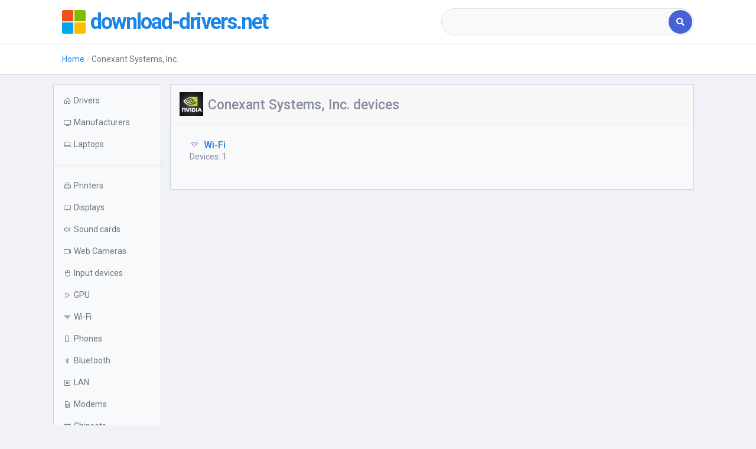

--- FILE ---
content_type: text/html; charset=UTF-8
request_url: https://download-drivers.net/conexant-systems-inc
body_size: 4540
content:

    <!DOCTYPE html>
    <html lang="en-US">
    <head>
        
        <!-- Required meta tags -->
        <meta charset="utf-8">
        <meta name="viewport"
              content="width=device-width, initial-scale=1, shrink-to-fit=no">
        <title>Conexant Systems, Inc. devices</title>
        <meta name="description" content="Drivers for Conexant Systems, Inc. free download. Drivers for Conexant Systems, Inc. wi-fi.">
<meta name="csrf-param" content="_csrf">
<meta name="csrf-token" content="5jPJ4kVBZ83xRzwjuJueoMUbsUWlJYGqdGPT0IfAiS6Ne7mkAAYNj7s3ZBv1w_HVq2H3Efdc9MsxArqP0Y7veQ==">

<link href="https://download-drivers.net/conexant-systems-inc" rel="canonical">
<link href="/lib/select2/select2.min.css" rel="stylesheet">
<link href="/css/slim.css" rel="stylesheet">
<link href="/css/site.css" rel="stylesheet">
<link href="/lib/Ionicons/css/ionicons.css" rel="stylesheet">
<link href="https://cdnjs.cloudflare.com/ajax/libs/font-awesome/5.11.2/css/all.min.css" rel="stylesheet">
<link href="https://cdnjs.cloudflare.com/ajax/libs/bootstrap-table/1.15.4/extensions/filter-control/bootstrap-table-filter-control.min.css" rel="stylesheet">
<link href="/css/line-awesome.min.css" rel="stylesheet">
<link href="/assets/d6aa673c/css/typeahead.min.css" rel="stylesheet">
<link href="/assets/d6aa673c/css/typeahead-kv.min.css" rel="stylesheet">
<link href="/assets/6550c165/css/kv-widgets.min.css" rel="stylesheet">
<script>window.typeahead_497e08b0 = {"minLength":3,"highlight":true};
</script>

        <meta name="yandex-verification" content="65e8f37bb40bb27a" />
<meta name="google-site-verification" content="hv2UfKAVSED5IcFxYYXbIUbulBccXOMVz4WU-yQ7dA0" />
                    <script type="application/ld+json">
        {"@context":"https://schema.org","@type":"BreadcrumbList","itemListElement":[{"@type":"ListItem","position":1,"item":"https:/","name":"\u0413\u043b\u0430\u0432\u043d\u0430\u044f"},{"@type":"ListItem","position":2,"item":"https:/conexant-systems-inc","name":"Conexant Systems, Inc."}]}
            </script>
                <link href="/assets/custom.css" rel="stylesheet">
    </head>
    <body>
        <div class="slim-header slim-navbar">
        <div class="container">
            <div class="slim-header-left">
                <img src="/logo.png"
                     class="img-fluid rounded mr-2" width="40" alt="logo">
                <span class="slim-logo"><a href="/">download-drivers.net<span></span></a></span>

            </div><!-- slim-header-left -->
            <div class="slim-header-right d-sm-none d-md-block">
                <div class="search-box">
                        <form class="w-100" action="/search">
        <div class="input-group d-flex">
            <div class="tt-scrollable-menu"><input type="text" id="searchinput" class="form-control pill-wo-rb" name="q" placeholder="" data-krajee-typeahead="typeahead_497e08b0"></div>            <div class="input-group-append">
                <button class="btn btn-primary"><i class="fa fa-search"></i></button>
            </div>
        </div>
    </form>

                </div>
            </div><!-- header-right -->


        </div><!-- container -->

    </div><!-- slim-header -->


            <div class="slim-navbar">
            <div class="container">
                <div class="d-block" id="crumbs_parent">
                    <nav aria-label="breadcrumb">
<ul class="breadcrumb slim-breadcrumb"><li class="breadcrumb-item"><a href="/">Home</a></li><li class="breadcrumb-item active">Conexant Systems, Inc.</li></ul></nav>                </div>
            </div>
        </div>
    

    <div class="slim-mainpanel">
        <div class="container mt-2">
            <div class="row">

                <button id="mob-button" class="btn-primary mob-button collapsed"
                        type="button" data-toggle="collapse"
                        data-target="#navbarVerticalCollapse"
                        aria-controls="navbarVerticalCollapse"
                        aria-expanded="false" aria-label="Toggle navigation">
                    <i class="fas fa-arrow-up"></i>
                </button>

                <div class="col-xl-2 col-md-3 mt-2 px-0 collapse"
                     id="navbarVerticalCollapse"
                >
                    <div class="pt-2 bd bg-light">
                        <ul class="nav nav-gray-600 flex-column">
                            <li class="nav-item"><a class="nav-link"
                                                    href="/ ">
                                    <div class="d-flex align-items-center"><i
                                                class="las la-home mr-1"></i><span>Drivers</span>
                                    </div>
                                </a></li>
                            <li class="nav-item"><a class="nav-link"
                                                    href="/brands">
                                    <div class="d-flex align-items-center"><i
                                                class="las la-desktop mr-1"></i><span>Manufacturers</span>
                                    </div>
                                </a></li>
                            <li class="nav-item"><a
                                        class="nav-link dropdown-indicator"
                                        href="#laptops"
                                        data-toggle="collapse" role="button"
                                        aria-expanded="false"
                                        aria-controls="laptops">
                                    <div class="d-flex align-items-center"><i
                                                class="las la-laptop mr-1"></i><span>Laptops</span>
                                    </div>
                                </a>
                                <ul class="nav collapse" id="laptops"
                                    data-parent="#navbarVerticalCollapse">
                                    <li class="nav-item"><a class="nav-link"
                                                            href="/laptops">
                                                            All Laptops</a></li>
                                    <li class="nav-item"><a class="nav-link"
                                                            href="/sony/laptops">Sony</a>
                                    </li>
                                    <li class="nav-item"><a class="nav-link"
                                                            href="/hp/laptops">HP</a>
                                    </li>
                                    <li class="nav-item"><a class="nav-link"
                                                            href="/toshiba/laptops">Toshiba</a>
                                    </li>
                                    <li class="nav-item"><a class="nav-link"
                                                            href="/acer/laptops">Acer</a>
                                    </li>
                                    <li class="nav-item"><a class="nav-link"
                                                            href="/asus/laptops">ASUS</a>
                                    </li>
                                    <li class="nav-item"><a class="nav-link"
                                                            href="/lenovo/laptops">Lenovo</a>
                                    </li>
                                    <li class="nav-item"><a class="nav-link"
                                                            href="/lg/laptops">LG</a>
                                    </li>
                                    <li class="nav-item"><a class="nav-link"
                                                            href="/samsung/laptops">Samsung</a>
                                    </li>
                                    <li class="nav-item"><a class="nav-link"
                                                            href="/fujitsu/laptops">Fujitsu</a>
                                    </li>
                                    <li class="nav-item"><a class="nav-link"
                                                            href="/msi/laptops">MSI</a>
                                    </li>
                                    <li class="nav-item"><a class="nav-link"
                                                            href="/dell/laptops">Dell</a>
                                    </li>
                                </ul>
                            </li>
                            <li class="nav-item d-sm-block d-lg-none"><a
                                        class="nav-link"
                                        href="/search ">
                                    <div class="d-flex align-items-center"><i
                                                class="las la-search mr-1"></i><span>Search></span>
                                    </div>
                                </a></li>
                        </ul>

                        <hr>
                        <ul class="nav nav-gray-600 flex-column">

                            <li class="nav-item"><a class="nav-link"
                                                    href="/cat/printer">
                                    <div class="d-flex align-items-center"><i
                                                class="las la-print mr-1"></i><span>Printers</span>
                                    </div>
                                </a></li>

                            <li class="nav-item"><a class="nav-link"
                                                    href="/cat/monitor">
                                    <div class="d-flex align-items-center"><i
                                                class="las la-tv mr-1"></i><span>Displays</span>
                                    </div>
                                </a></li>
                            <li class="nav-item"><a class="nav-link"
                                                    href="/cat/sound">
                                    <div class="d-flex align-items-center"><i
                                                class="las la-volume-up mr-1"></i><span>Sound cards</span>
                                    </div>
                                </a></li>
                            <li class="nav-item"><a class="nav-link"
                                                    href="/cat/webcamera">
                                    <div class="d-flex align-items-center"><i
                                                class="las la-video mr-1"></i><span>Web Cameras</span>
                                    </div>
                                </a></li>

                            <li class="nav-item"><a class="nav-link"
                                                    href="/cat/inputdev">
                                    <div class="d-flex align-items-center"><i
                                                class="las la-mouse mr-1"></i><span>Input devices</span>
                                    </div>
                                </a></li>
                            <li class="nav-item"><a class="nav-link" href="/cat/video">
                                    <div class="d-flex align-items-center"><i class="las la-play mr-1"></i><span>GPU</span>
                                    </div>
                                </a></li>

                            <li class="nav-item"><a class="nav-link"
                                                    href="/cat/wi-fi">
                                    <div class="d-flex align-items-center"><i
                                                class="las la-wifi mr-1"></i><span>Wi-Fi</span>
                                    </div>
                                </a></li>
                            <li class="nav-item"><a class="nav-link"
                                                    href="/cat/phone">
                                    <div class="d-flex align-items-center"><i
                                                class="las la-mobile mr-1"></i><span>Phones</span>
                                    </div>
                                </a></li>

                            <li class="nav-item"><a class="nav-link"
                                                    href="/cat/bluetooth">
                                    <div class="d-flex align-items-center"><i
                                                class="lab la-bluetooth-b mr-1"></i><span>Bluetooth</span>
                                    </div>
                                </a></li>
                            <li class="nav-item"><a class="nav-link"
                                                    href="/cat/lan">
                                    <div class="d-flex align-items-center"><i
                                                class="las la-ethernet mr-1"></i><span>LAN</span>
                                    </div>
                                </a></li>
                            <li class="nav-item"><a class="nav-link"
                                                    href="/cat/modem">
                                    <div class="d-flex align-items-center"><i
                                                class="las la-sim-card mr-1"></i><span>Modems</span>
                                    </div>
                                </a></li>
                            <li class="nav-item"><a class="nav-link"
                                                    href="/cat/chipset">
                                    <div class="d-flex align-items-center"><i
                                                class="las la-microchip mr-1"></i><span>Chipsets</span>
                                    </div>
                                </a></li>
                            <li class="nav-item"><a class="nav-link"
                                                    href="/cat/massstorage">
                                    <div class="d-flex align-items-center"><i
                                                class="las la-database mr-1"></i><span>Controllers</span>
                                    </div>
                                </a></li>

                            <li class="nav-item"><a class="nav-link"
                                                    href="/cat/tvtuner">
                                    <div class="d-flex align-items-center"><i
                                                class="las la-inbox mr-1"></i><span>TV-Tuners</span>
                                    </div>
                                </a></li>
                        </ul>
                    </div>
                </div>

                <!-- content section -->

                <div class="col-xl-10 col-md-9 col-sm-12 mx-auto my-2"><div class="row pt-0">
    <div class="col-12 mt-xl-0 mt-sm-0">
        <div class="card">
            <div class="card-header ">
                <div class="avatar avatar-2xl float-left mr-2">
    <img class="rounded-soft" src="/images/brands/Conexant.jpg" alt="" />
</div>
                <h1 class="mt-2 d-md-inline-block">Conexant Systems, Inc. devices</h1>
            </div>
            <div class="card-body border-top bg-light px-4 py-4">
                <div class="row">
                    
                    
                        <div class="col-sm-6 col-md-4 mb-3">
                            <div class="media position-relative align-items-center mr-2">
                                <div class="media-body">
                                    <h6 class="fs-0 mb-0"><span
                                                class="las la-wifi mx-2"></span><a href="/conexant-systems-inc/wi-fi">Wi-Fi</a></h6>
                                    <p class="mb-1 ml-2">Devices: 1</p>
                                </div>
                            </div>
                        </div>
                                        
                </div>
            </div>
        </div>
            </div>
</div></div>
            </div>
        </div>
    </div>
    <div class="slim-footer">


        <div class="container text-center text-md-left">
            <div class="row flex-grow-1">
                    <p style="margin-left: 2em">&copy; <a href="/">download-drivers.net</a></p>
                    <div class="d-flex ml-auto">
                    <p class="pl-2"><a href="/terms">Terms of Use</a></p>
                    <p class="pl-2"><a href="/privacy-policy">Privacy Policy</a></p>
                    <p style="margin: unset" class="pl-2"><a href="/contact-us">Contact Us</a></p>
                    </div>
                </div>
            </div>
        </div>
    <script src="/lib/jquery/js/jquery.js"></script>
<script src="/lib/bootstrap/js/bootstrap.min.js"></script>
<script src="/lib/popper.js/js/popper.js"></script>
<script src="/lib/select2/select2.min.js"></script>
<script src="/js/slim.js"></script>
<script src="/js/search.js"></script>
<script src="/js/custom.js"></script>
<script src="/assets/74b3c091/jquery.js"></script>
<script src="/assets/f7d07dd3/yii.js"></script>
<script src="/assets/d6aa673c/js/typeahead.bundle.min.js"></script>
<script src="/assets/d6aa673c/js/typeahead-kv.min.js"></script>
<script src="/assets/d6aa673c/js/handlebars.min.js"></script>
<script src="/assets/6550c165/js/kv-widgets.min.js"></script>
<script>jQuery(function ($) {
jQuery&&jQuery.pjax&&(jQuery.pjax.defaults.maxCacheLength=0);
var searchinput_data_1 = new Bloodhound({"datumTokenizer":Bloodhound.tokenizers.obj.whitespace('value'),"queryTokenizer":Bloodhound.tokenizers.whitespace,"sufficient":15,"remote":{"url":"/search/laptops?q=%QUERY","wildcard":"%QUERY","rateLimitWait":"300"}});
var searchinput_data_2 = new Bloodhound({"datumTokenizer":Bloodhound.tokenizers.obj.whitespace('value'),"queryTokenizer":Bloodhound.tokenizers.whitespace,"sufficient":15,"remote":{"url":"/search/manufacturers?q=%QUERY","wildcard":"%QUERY","rateLimitWait":"300"}});
var searchinput_data_3 = new Bloodhound({"datumTokenizer":Bloodhound.tokenizers.obj.whitespace('value'),"queryTokenizer":Bloodhound.tokenizers.whitespace,"sufficient":15,"remote":{"url":"/search/devid?q=%QUERY","wildcard":"%QUERY","rateLimitWait":"300"}});
var searchinput_data_4 = new Bloodhound({"datumTokenizer":Bloodhound.tokenizers.obj.whitespace('value'),"queryTokenizer":Bloodhound.tokenizers.whitespace,"sufficient":15,"remote":{"url":"/search/class?q=%QUERY&class=video","wildcard":"%QUERY","rateLimitWait":"300"}});
var searchinput_data_5 = new Bloodhound({"datumTokenizer":Bloodhound.tokenizers.obj.whitespace('value'),"queryTokenizer":Bloodhound.tokenizers.whitespace,"sufficient":15,"remote":{"url":"/search/class?q=%QUERY&class=printer","wildcard":"%QUERY","rateLimitWait":"300"}});
var searchinput_data_6 = new Bloodhound({"datumTokenizer":Bloodhound.tokenizers.obj.whitespace('value'),"queryTokenizer":Bloodhound.tokenizers.whitespace,"sufficient":15,"remote":{"url":"/search/class?q=%QUERY&class=monitor","wildcard":"%QUERY","rateLimitWait":"300"}});
var searchinput_data_7 = new Bloodhound({"datumTokenizer":Bloodhound.tokenizers.obj.whitespace('value'),"queryTokenizer":Bloodhound.tokenizers.whitespace,"sufficient":15,"remote":{"url":"/search/class?q=%QUERY&class=sound","wildcard":"%QUERY","rateLimitWait":"300"}});
var searchinput_data_8 = new Bloodhound({"datumTokenizer":Bloodhound.tokenizers.obj.whitespace('value'),"queryTokenizer":Bloodhound.tokenizers.whitespace,"sufficient":15,"remote":{"url":"/search/class?q=%QUERY&class=phone","wildcard":"%QUERY","rateLimitWait":"300"}});
var searchinput_data_9 = new Bloodhound({"datumTokenizer":Bloodhound.tokenizers.obj.whitespace('value'),"queryTokenizer":Bloodhound.tokenizers.whitespace,"sufficient":15,"remote":{"url":"/search/class?q=%QUERY&class=inputdev","wildcard":"%QUERY","rateLimitWait":"300"}});
var searchinput_data_10 = new Bloodhound({"datumTokenizer":Bloodhound.tokenizers.obj.whitespace('value'),"queryTokenizer":Bloodhound.tokenizers.whitespace,"sufficient":15,"remote":{"url":"/search/class?q=%QUERY&class=webcamera","wildcard":"%QUERY","rateLimitWait":"300"}});
var searchinput_data_11 = new Bloodhound({"datumTokenizer":Bloodhound.tokenizers.obj.whitespace('value'),"queryTokenizer":Bloodhound.tokenizers.whitespace,"sufficient":15,"remote":{"url":"/search/class?q=%QUERY&class=wi-fi","wildcard":"%QUERY","rateLimitWait":"300"}});
var searchinput_data_12 = new Bloodhound({"datumTokenizer":Bloodhound.tokenizers.obj.whitespace('value'),"queryTokenizer":Bloodhound.tokenizers.whitespace,"sufficient":15,"remote":{"url":"/search/class?q=%QUERY&class=chipset","wildcard":"%QUERY","rateLimitWait":"300"}});
var searchinput_data_13 = new Bloodhound({"datumTokenizer":Bloodhound.tokenizers.obj.whitespace('value'),"queryTokenizer":Bloodhound.tokenizers.whitespace,"sufficient":15,"remote":{"url":"/search/class?q=%QUERY&class=bluetooth","wildcard":"%QUERY","rateLimitWait":"300"}});
var searchinput_data_14 = new Bloodhound({"datumTokenizer":Bloodhound.tokenizers.obj.whitespace('value'),"queryTokenizer":Bloodhound.tokenizers.whitespace,"sufficient":15,"remote":{"url":"/search/class?q=%QUERY&class=lan","wildcard":"%QUERY","rateLimitWait":"300"}});
var searchinput_data_15 = new Bloodhound({"datumTokenizer":Bloodhound.tokenizers.obj.whitespace('value'),"queryTokenizer":Bloodhound.tokenizers.whitespace,"sufficient":15,"remote":{"url":"/search/class?q=%QUERY&class=tvtuner","wildcard":"%QUERY","rateLimitWait":"300"}});
var searchinput_data_16 = new Bloodhound({"datumTokenizer":Bloodhound.tokenizers.obj.whitespace('value'),"queryTokenizer":Bloodhound.tokenizers.whitespace,"sufficient":15,"remote":{"url":"/search/class?q=%QUERY&class=massstorage","wildcard":"%QUERY","rateLimitWait":"300"}});
var searchinput_data_17 = new Bloodhound({"datumTokenizer":Bloodhound.tokenizers.obj.whitespace('value'),"queryTokenizer":Bloodhound.tokenizers.whitespace,"sufficient":15,"remote":{"url":"/search/class?q=%QUERY&class=modem","wildcard":"%QUERY","rateLimitWait":"300"}});
var searchinput_data_18 = new Bloodhound({"datumTokenizer":Bloodhound.tokenizers.obj.whitespace('value'),"queryTokenizer":Bloodhound.tokenizers.whitespace,"sufficient":15,"remote":{"url":"/search/class?q=%QUERY&class=other","wildcard":"%QUERY","rateLimitWait":"300"}});
var searchinput_data_19 = new Bloodhound({"datumTokenizer":Bloodhound.tokenizers.obj.whitespace('value'),"queryTokenizer":Bloodhound.tokenizers.whitespace,"sufficient":15,"remote":{"url":"/search/class?q=%QUERY&class=cardreader","wildcard":"%QUERY","rateLimitWait":"300"}});
kvInitTA('searchinput', typeahead_497e08b0, [{"templates":{"header":"<div class=\"bg-info\"><span class=\"mx-2 text-white\">Laptops</span></div>","suggestion":Handlebars.compile('<a style="cursor: pointer;" href="{{link}}">{{name}}</a>')},"display":"value","name":"searchinput_data_1","source":searchinput_data_1.ttAdapter()},{"templates":{"header":"<div class=\"bg-info\"><span class=\"mx-2 text-white\">Manufacturers</span></div>","suggestion":Handlebars.compile('<a style="cursor: pointer;" href="{{link}}">{{name}}</a>')},"display":"value","name":"searchinput_data_2","source":searchinput_data_2.ttAdapter()},{"templates":{"header":"<div class=\"bg-info\"><span class=\"mx-2 text-white\">Device ID</span></div>","suggestion":Handlebars.compile('<a style="cursor: pointer;" href="{{link}}">{{name}}</a>')},"display":"value","name":"searchinput_data_3","source":searchinput_data_3.ttAdapter()},{"templates":{"header":"<div class=\"bg-info\"><span class=\"mx-2 text-white\">GPU</span></div>","suggestion":Handlebars.compile('<a style="cursor: pointer;" href="{{link}}">{{name}}</a>')},"display":"value","name":"searchinput_data_4","source":searchinput_data_4.ttAdapter()},{"templates":{"header":"<div class=\"bg-info\"><span class=\"mx-2 text-white\">Printers</span></div>","suggestion":Handlebars.compile('<a style="cursor: pointer;" href="{{link}}">{{name}}</a>')},"display":"value","name":"searchinput_data_5","source":searchinput_data_5.ttAdapter()},{"templates":{"header":"<div class=\"bg-info\"><span class=\"mx-2 text-white\">Displays</span></div>","suggestion":Handlebars.compile('<a style="cursor: pointer;" href="{{link}}">{{name}}</a>')},"display":"value","name":"searchinput_data_6","source":searchinput_data_6.ttAdapter()},{"templates":{"header":"<div class=\"bg-info\"><span class=\"mx-2 text-white\">Sound cards</span></div>","suggestion":Handlebars.compile('<a style="cursor: pointer;" href="{{link}}">{{name}}</a>')},"display":"value","name":"searchinput_data_7","source":searchinput_data_7.ttAdapter()},{"templates":{"header":"<div class=\"bg-info\"><span class=\"mx-2 text-white\">Phones</span></div>","suggestion":Handlebars.compile('<a style="cursor: pointer;" href="{{link}}">{{name}}</a>')},"display":"value","name":"searchinput_data_8","source":searchinput_data_8.ttAdapter()},{"templates":{"header":"<div class=\"bg-info\"><span class=\"mx-2 text-white\">Input devices</span></div>","suggestion":Handlebars.compile('<a style="cursor: pointer;" href="{{link}}">{{name}}</a>')},"display":"value","name":"searchinput_data_9","source":searchinput_data_9.ttAdapter()},{"templates":{"header":"<div class=\"bg-info\"><span class=\"mx-2 text-white\">Web Cameras</span></div>","suggestion":Handlebars.compile('<a style="cursor: pointer;" href="{{link}}">{{name}}</a>')},"display":"value","name":"searchinput_data_10","source":searchinput_data_10.ttAdapter()},{"templates":{"header":"<div class=\"bg-info\"><span class=\"mx-2 text-white\">Wi-Fi</span></div>","suggestion":Handlebars.compile('<a style="cursor: pointer;" href="{{link}}">{{name}}</a>')},"display":"value","name":"searchinput_data_11","source":searchinput_data_11.ttAdapter()},{"templates":{"header":"<div class=\"bg-info\"><span class=\"mx-2 text-white\">Chipsets</span></div>","suggestion":Handlebars.compile('<a style="cursor: pointer;" href="{{link}}">{{name}}</a>')},"display":"value","name":"searchinput_data_12","source":searchinput_data_12.ttAdapter()},{"templates":{"header":"<div class=\"bg-info\"><span class=\"mx-2 text-white\">Bluetooth</span></div>","suggestion":Handlebars.compile('<a style="cursor: pointer;" href="{{link}}">{{name}}</a>')},"display":"value","name":"searchinput_data_13","source":searchinput_data_13.ttAdapter()},{"templates":{"header":"<div class=\"bg-info\"><span class=\"mx-2 text-white\">LAN</span></div>","suggestion":Handlebars.compile('<a style="cursor: pointer;" href="{{link}}">{{name}}</a>')},"display":"value","name":"searchinput_data_14","source":searchinput_data_14.ttAdapter()},{"templates":{"header":"<div class=\"bg-info\"><span class=\"mx-2 text-white\">TV-Tuners</span></div>","suggestion":Handlebars.compile('<a style="cursor: pointer;" href="{{link}}">{{name}}</a>')},"display":"value","name":"searchinput_data_15","source":searchinput_data_15.ttAdapter()},{"templates":{"header":"<div class=\"bg-info\"><span class=\"mx-2 text-white\">Controllers</span></div>","suggestion":Handlebars.compile('<a style="cursor: pointer;" href="{{link}}">{{name}}</a>')},"display":"value","name":"searchinput_data_16","source":searchinput_data_16.ttAdapter()},{"templates":{"header":"<div class=\"bg-info\"><span class=\"mx-2 text-white\">Modems</span></div>","suggestion":Handlebars.compile('<a style="cursor: pointer;" href="{{link}}">{{name}}</a>')},"display":"value","name":"searchinput_data_17","source":searchinput_data_17.ttAdapter()},{"templates":{"header":"<div class=\"bg-info\"><span class=\"mx-2 text-white\">Other Devices</span></div>","suggestion":Handlebars.compile('<a style="cursor: pointer;" href="{{link}}">{{name}}</a>')},"display":"value","name":"searchinput_data_18","source":searchinput_data_18.ttAdapter()},{"templates":{"header":"<div class=\"bg-info\"><span class=\"mx-2 text-white\">Card Readers</span></div>","suggestion":Handlebars.compile('<a style="cursor: pointer;" href="{{link}}">{{name}}</a>')},"display":"value","name":"searchinput_data_19","source":searchinput_data_19.ttAdapter()}]);
});</script>    
        
    	<!-- Yandex.Metrika counter -->
		<script type="text/javascript" >
		   (function(m,e,t,r,i,k,a){m[i]=m[i]||function(){(m[i].a=m[i].a||[]).push(arguments)};
		   m[i].l=1*new Date();k=e.createElement(t),a=e.getElementsByTagName(t)[0],k.async=1,k.src=r,a.parentNode.insertBefore(k,a)})
		   (window, document, "script", "https://mc.yandex.ru/metrika/tag.js", "ym");
		
		   ym(68021482, "init", {
		        clickmap:true,
		        trackLinks:true,
		        accurateTrackBounce:true
		   });
		</script>
		<noscript><div><img src="https://mc.yandex.ru/watch/68021482" style="position:absolute; left:-9999px;" alt="" /></div></noscript>
		<!-- /Yandex.Metrika counter -->
    
        </body>
    </html>
